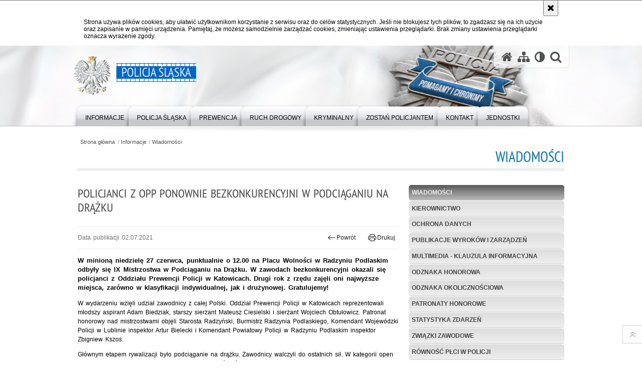

--- FILE ---
content_type: text/html; charset=UTF-8
request_url: https://slaska.policja.gov.pl/kat/informacje/wiadomosci/314995,Policjanci-z-OPP-ponownie-bezkonkurencyjni-w-podciaganiu-na-drazku.html
body_size: 14723
content:
<!DOCTYPE html>
<html lang="pl">
  <head>
    <meta charset="UTF-8"/>
    <meta name="description" content="Policjanci z OPP ponownie bezkonkurencyjni w podciąganiu na drążku - Wiadomości -  W minioną niedzielę 27 czerwca, punktualnie o 12.00 na Placu Wolności w Radzyniu Podlaskim odbyły się IX Mistrzostwa w Podciąganiu na Drążku. W zawodach bezkonkurencyjni okazali się policjanci z Oddziału Prewencji Policji w Katowicach. Drugi rok z rzędu zajęli oni najwyższe miejsca, zarówno w klasyfikacji indywidualnej, jak i drużynowej. Gratulujemy!"/>
    <meta name="keywords" content="policja, bezpieczeństwo, prewencja, ruch drogowy, kierowcy, przestępstwa, wykroczenia, wydarzenia "/>
    <meta name="robots" content="Index, Follow"/>
    <meta name="author" content="Policja Śląska"/>
    <meta property="og:site_name" content="Policja Śląska" />
    <meta property="og:title" content="Policjanci z OPP ponownie bezkonkurencyjni w podciąganiu na drążku" />
    <meta property="og:description" content="W minioną niedzielę 27 czerwca, punktualnie o 12.00 na Placu Wolności w Radzyniu Podlaskim odbyły się IX Mistrzostwa w Podciąganiu na Drążku. W zawodach bezkonkurencyjni okazali się policjanci z Oddziału Prewencji Policji w Katowicach. Drugi rok z rzędu zajęli oni najwyższe miejsca, zarówno w klasyfikacji indywidualnej, jak i drużynowej. Gratulujemy!" />
    <meta property="og:type" content="article" />
    <meta property="og:image" content="https://slaska.policja.gov.pl/dokumenty/zalaczniki/71/oryginal/71-662044.jpg" />
    <meta name="viewport" content="width=device-width, initial-scale=1.0" />
        <link rel="alternate" type="application/rss+xml" title="Wiadomości" href="/dokumenty/rss/35-rss-5530.rss" />
    
    <title>Policjanci z OPP ponownie bezkonkurencyjni w podciąganiu na drążku - Wiadomości -  Policja Śląska</title> 
    <link rel="shortcut icon" href="https://slaska.policja.gov.pl/favicon.ico" />
    
    <link href="/img/forum/forum.css" type="text/css" rel="stylesheet" />
    <link href="/webfonts/awesome-4.7/css/font-awesome.min.css" type="text/css" rel="stylesheet" />
    <link href="/script/baguetteBox/baguetteBox.min.css" type="text/css" rel="stylesheet" />
    <link href="/script/mootools/vlaCalendar/styles/vlaCal-v2.11.css" type="text/css" media="screen" rel="stylesheet" />
    <link href="/script/mootools/galeria/media2015.css" type="text/css" rel="stylesheet" />
    
    <link href="/dokumenty/szablony/dynamic/35/35-39199.css?1769139606?=v1.02" type="text/css" rel="stylesheet" />
    <link href="/script/video/video-js/stable/video-js.min.css" rel="stylesheet" type="text/css" />
                                <script src="/script/video/video-js/stable/video.min.js"></script>
<script src="/script/video/video-js/stable/lang/pl.js"></script>
<script src="/script/lite-youtube/lite-youtube.js" type="module"></script>    
                            <script src="/script/mootools/scroll/scroll.js"></script>    
                <!--<script src="/dokumenty/szablonyimg/35-fb-moo.js"></script> -->
    <script src="/dokumenty/szablony/dynamic/35/35-3814.js?v=0.255"></script>
    <script>
		window.addEvent('domready', function() { 
      		Ellipsis({
          		class: '.media strong',
          		lines: 5
        	});
      		var mooDropMenu = new dropMenu($('navmenu'));
		});
	</script>
     
	    
    <!--[if lt IE 9]>
		<script  src="/script/html5/html5shiv.js"></script>
	<![endif]-->
    
    
        
    
        
    
  </head>
  <body class="bg">
    
    <div id="menu-scroll"></div>
    
    <!-- WCAG opcje -->
    <ul class="nav">
      <li><a href="#menu">Przejdź do menu głównego</a></li>
      <li><a href="#wtxt">Przejdź do treści</a></li>
      <li><a href="#search" id="szukaj-button-wai" aria-controls="search">Przejdź do wyszukiwarki</a></li>
      <li><a href="/kat/mapa">Mapa strony</a></li>
    </ul>
    <!-- .WCAG opcje -->
  
    
    <div id="page">
      
      <!-- header -->
      <div id="header-wrapper">
        <header>
          <div class="inside">
            <h1 id="header-logo"><a href="/" title="Strona główna"><span></span><strong><span class="hide">Policjanci z OPP ponownie bezkonkurencyjni w podciąganiu na drążku - Wiadomości - </span>Policja Śląska</strong></a></h1>
            <!-- header opcje -->
            <div id="header-options">
              <ul>
                <li><a href="https://slaska.policja.gov.pl" aria-label="Strona główna serwisu Policja Śląska"><i class="fa fa-home"></i></a></li>
                <li><a href="/kat/mapa" aria-label="Mapa serwisu"><i class="fa fa-sitemap"></i></a></li>
                <li><a href="/kat/wai" aria-label="Wersja tekstowa"><i class="fa fa-adjust"></i></a></li>
                <li class="szukaj-buttton-init"><a href="#search" id="szukaj-button" aria-controls="search" aria-expanded="false"><i class="fa fa-search"></i><span class="sr-only">Otwórz wyszukiwarkę</span></a></li>
              </ul>
              
              <nav id="mobileMenu">
                <a href="#" id="mobileMenuBtn" role="button" aria-controls="menu" aria-expanded="false">
                  <span class="sr-only">Menu</span><i class="fa fa-reorder"></i>
                </a>
              </nav>
              
            </div>
            <!-- header opcje. -->
            
            <!-- search -->
            <div id="search" class="search" tabindex="-1" aria-activedescendant="search-header">
              <div class="search__row">
                <div class="search_col">
                  <h2 class="search__header">Wyszukiwarka</h2>
                  <button id="szukaj-button-close" class="search__delete_btn">
                    <i class="fa fa-times-circle-o"></i>
                    <span class="sr-only">Zamknij wyszukiwarkę</span>
                  </button>
                </div>
              </div>
              <div class="search__row">
                <div class="search_col">
                  <form action="/kat/szukaj" method="post" class="search__form">
                    <div class="search__fieldset">
                      <label for="szukajg" class="sr-only">szukaj</label>
                      <input type="text" id="szukajg" class="search__input" name="szukaj" placeholder="wpisz szukaną frazę" value="" />
                      <button type="submit" class="search__btn">
                        <span class="sr-only">Szukaj</span><i class="fa fa-search"></i>
                      </button>
                    </div>
                    <div class="clear"></div>
                    <div>
                      <p><a href="/kat/szukaj">Wyszukiwarka zaawansowana</a></p>
                    </div>
                  </form>
                  
                </div>
              </div>
            </div>
            <!-- search. -->
            
          </div>
          <!-- menu -->
          <nav id="menu" aria-label="Menu główne">
            <div class="inside">
              
<ul id="navmenu" class="mainmenu">
					<li><a href="/kat/informacje" target="_top"><strong><span>Informacje</span></strong></a>
        					<ul class="submenu">
							        <li><a href="/kat/informacje/wiadomosci" target="_top">Wiadomości </a>
        				</li>
			        <li><a href="http://slaska.bip.policja.gov.pl/KWK/kierownictwo/43805,Kierownictwo-KWP-w-Katowicach-Sierpien-2024.html" target="_blank">Kierownictwo </a>
        				</li>
			        <li><a href="/kat/informacje/ochrona-danych" target="_top">Ochrona danych </a>
        				</li>
			        <li><a href="/kat/informacje/publikacje-wyrokow-i-za" target="_top">Publikacje wyroków i zarządzeń </a>
        				</li>
			        <li><a href="/kat/informacje/multimedia-kl" target="_top">Multimedia - klauzula informacyjna </a>
        				</li>
			        <li><a href="/kat/informacje/odznaka-honorowa" target="_top">Odznaka Honorowa </a>
        				</li>
			        <li><a href="/kat/informacje/odznaka-okolicznosciowa" target="_top">Odznaka Okolicznościowa </a>
        				</li>
			        <li><a href="/kat/informacje/patronaty-honorowe" target="_top">Patronaty honorowe </a>
        				</li>
			        <li><a href="/kat/informacje/statystyka-zdarzen/23,Statystyki.html" target="_top">Statystyka zdarzeń </a>
        				</li>
			        <li><a href="/kat/informacje/zwiazki-zawodowe" target="_top">Związki zawodowe </a>
        				</li>
			        <li><a href="https://policja.pl/rpp" target="_blank">Równość płci w Policji </a>
        				</li>
				</ul>		
				</li>
					<li><a href="/kat/policja-slaska" target="_top"><strong><span>Policja Śląska</span></strong></a>
        					<ul class="submenu">
							        <li><a href="/kat/policja-slaska/stan-bezpieczenstwa" target="_top">Stan bezpieczeństwa </a>
        				</li>
			        <li><a href="/kat/policja-slaska/od-100-lat-tworzymy-pol" target="_top">Od 100 lat tworzymy Policję </a>
        				</li>
			        <li><a href="/kat/policja-slaska/komendanci-od-1990" target="_top">Komendanci Wojewódzcy Policji w Katowicach od 1990 roku </a>
        				</li>
			        <li><a href="/kat/policja-slaska/funkcjonariusze-slaskie" target="_top">Funkcjonariusze Śląskiej Policji, którzy ponieśli śmierć w służbie </a>
        				</li>
			        <li><a href="/kat/policja-slaska/dla-policjantow" target="_top">Dla policjantów </a>
        				</li>
			        <li><a href="/kat/policja-slaska/kasa-zapomogowo-pozyczkowa-kzp" target="_top">Kasa Zapomogowo Pożyczkowa (KZP) </a>
        				</li>
			        <li><a href="/kat/policja-slaska/fundusze-pomocowe" target="_top">Fundusze pomocowe </a>
        				</li>
			        <li><a href="/kat/policja-slaska/dla-policjantow/psycholodzy-policyjni" target="_top">Psycholodzy policyjni </a>
        				</li>
			        <li><a href="/kat/policja-slaska/policja-i-sport" target="_top">Policja i sport </a>
        				</li>
			        <li><a href="/kat/policja-slaska/orkiestra" target="_top">Orkiestra </a>
        				</li>
			        <li><a href="/kat/policja-slaska/laboratorium-kryminali" target="_top">Laboratorium Kryminalistyczne </a>
        				</li>
			        <li><a href="/kat/policja-slaska/prawa-czlowieka" target="_top">Prawa człowieka </a>
        				</li>
			        <li><a href="/kat/policja-slaska/informacje-zakladu-emer" target="_top">Informacje Zakładu Emerytalno-Rentowego MSWiA </a>
        				</li>
			        <li><a href="/kat/policja-slaska/dokumenty-dla-emerytow" target="_top">Dokumenty dla emerytów i rencistów Policji starających się o pomoc socjalną </a>
        				</li>
				</ul>		
				</li>
					<li><a href="/kat/prewencja" target="_top"><strong><span>Prewencja</span></strong></a>
        					<ul class="submenu">
							        <li><a href="http://slaska.policja.gov.pl/kat/prewencja" target="_top">Aktualności </a>
        				</li>
			        <li><a href="/kat/prewencja/akcje-i-kampanie-spolec" target="_top">Akcje i Kampanie Społeczne </a>
        				</li>
			        <li><a href="/kat/prewencja/centrum-profilaktyki" target="_top">Centrum Profilaktyki Społecznej </a>
        				</li>
			        <li><a href="/kat/prewencja/przemoc-d" target="_top">Przemoc Domowa </a>
        				</li>
			        <li><a href="/kat/prewencja/kraina-sznupka" target="_top">Kraina Sznupka </a>
        				</li>
			        <li><a href="/kat/prewencja/ochrona-zwierzat-i-srod" target="_top">Ochrona zwierząt i środowiska </a>
        				</li>
				</ul>		
				</li>
					<li><a href="/kat/ruch-drogowy" target="_top"><strong><span>Ruch drogowy</span></strong></a>
        					<ul class="submenu">
							        <li><a href="https://slaska.policja.gov.pl/kat/informacje/wiadomosci/421141,Ruszyla-III-edycja-konkursu-Odblaskowa-Szkola-2025.html?search=747776" target="_top">Odblaskowa szkoła 2025 </a>
        				</li>
			        <li><a href="https://slaska.policja.gov.pl/kat/informacje/wiadomosci/393391,Konkurs-Odblaskowa-Szkola-2024-czas-start.html" target="_top">&quot;Odblaskowa szkoła 2024&quot; </a>
        				</li>
			        <li><a href="/kat/ruch-drogowy/spoty-filmy-do-wykorzys" target="_top">SPOTY - filmy - do wykorzystania dla wszystkich </a>
        				</li>
			        <li><a href="/kat/ruch-drogowy/bezpieczenstwo-pieszych-2024" target="_top">Bezpieczeństwo Pieszych 2024 </a>
        				</li>
			        <li><a href="/kat/ruch-drogowy/bezpieczenstwo-pieszych-2023" target="_top">Bezpieczeństwo pieszych 2023 </a>
        				</li>
			        <li><a href="/kat/ruch-drogowy/bezpieczenstwo-pieszych-2022" target="_top">Bezpieczeństwo pieszych 2022 </a>
        				</li>
			        <li><a href="/kat/ruch-drogowy/bezpieczenstwo-pieszych-3" target="_top">Bezpieczeństwo pieszych 2021 </a>
        				</li>
			        <li><a href="/kat/ruch-drogowy/bezpieczenstwo-pieszych-2" target="_top">Bezpieczeństwo pieszych 2020 </a>
        				</li>
			        <li><a href="/kat/ruch-drogowy/mlody-kierowca-zagrozen" target="_top">Młody kierowca - zagrożenie na drodze??? </a>
        				</li>
			        <li><a href="/kat/ruch-drogowy/nie-badz-nastepny" target="_top">Bezpieczeństwo motocyklistów - &quot;Nie bądź następny&quot; </a>
        				</li>
			        <li><a href="/kat/ruch-drogowy/stop-agresji-drogowej" target="_top">Stop agresji drogowej </a>
        				</li>
			        <li><a href="/kat/ruch-drogowy/informacje-dla-kierowc" target="_top">Informacje dla kierowców </a>
        				</li>
			        <li><a href="/kat/ruch-drogowy/statystyki-zdarzen-dro" target="_top">Statystyki zdarzeń drogowych </a>
        				</li>
			        <li><a href="https://poradnik-slask.policja.gov.pl/po1/zalatw-sprawe/opinie-dotyczace-ruchu/147504,Opiniowanie-projektow-zmiany-organizacji-ruchu.html" target="_top">Projekty zmian organizacji ruchu </a>
        				</li>
			        <li><a href="https://poradnik-slask.policja.gov.pl/po1/zalatw-sprawe/ewidencja-kierowcow" target="_top">Punkty karne </a>
        				</li>
				</ul>		
				</li>
					<li><a href="/kat/kryminalny" target="_top"><strong><span>Kryminalny</span></strong></a>
        					<ul class="submenu">
							        <li><a href="/kat/kryminalny/poszukiwani" target="_top">Osoby poszukiwane i zaginione </a>
        				</li>
				</ul>		
				</li>
					<li><a href="/kat/zostan-policjantem" target="_top"><strong><span>Zostań Policjantem</span></strong></a>
        					<ul class="submenu">
							        <li><a href="/kat/zostan-policjantem/dzialania-promocyjne" target="_top">Działania promocyjne </a>
        				</li>
			        <li><a href="/kat/zostan-policjantem/nauka-o-policji-studia-i-stopn" target="_top">Nauka o Policji - studia I stopnia </a>
        				</li>
			        <li><a href="https://slaska.policja.gov.pl/kat/zostan-policjantem/212502,Rekrutacja.html#wymagania" target="_top">Wymagania dotyczące kandydatów </a>
        				</li>
			        <li><a href="https://slaska.policja.gov.pl/kat/zostan-policjantem/212502,Rekrutacja.html#sluzba" target="_top">O służbie w Policji </a>
        				</li>
			        <li><a href="https://slaska.policja.gov.pl/kat/zostan-policjantem/212502,Rekrutacja.html#dokumenty" target="_top">Wymagane dokumenty </a>
        				</li>
			        <li><a href="https://slaska.policja.gov.pl/kat/zostan-policjantem/212502,Rekrutacja.html#etapy" target="_top">Etapy, punktacja </a>
        				</li>
			        <li><a href="https://slaska.policja.gov.pl/kat/zostan-policjantem/212502,Rekrutacja.html#przepisy" target="_top">Aktualne przepisy </a>
        				</li>
			        <li><a href="https://slaska.policja.gov.pl/kat/zostan-policjantem/212502,Rekrutacja.html#kontakt" target="_top">Kontakt </a>
        				</li>
			        <li><a href="https://slaska.bip.policja.gov.pl/KWK/praca-w-korpusie-sluzb/22397,Szczegolowe-informacje-dot-naboru-do-korpusu-sluzby-cywilnej.html" target="_blank">Praca w Korpusie Służby Cywilnej </a>
        				</li>
			        <li><a href="/kat/zostan-policjantem/klasy-mundurowe" target="_top">Klasy mundurowe </a>
        				</li>
			        <li><a href="/kat/zostan-policjantem/ponownie-zostan-policjantem" target="_top">Ponownie zostań policjantem </a>
        				</li>
				</ul>		
				</li>
					<li><a href="/kat/kontakt" target="_top"><strong><span>Kontakt</span></strong></a>
        					<ul class="submenu">
							        <li><a href="/kat/kontakt/informacje-kontaktowe" target="_top">Informacje kontaktowe </a>
        				</li>
			        <li><a href="/kat/kontakt/zespol-prasowy" target="_top">Zespół Prasowy </a>
        				</li>
			        <li><a href="/kat/kontakt/numer-ratunkowy-sms" target="_top">Numer ratunkowy SMS </a>
        				</li>
			        <li><a href="/kat/kontakt/zglos-korupcje" target="_top">Zgłoś korupcję </a>
        				</li>
			        <li><a href="/kat/kontakt/handel-ludzmi-infolinia" target="_top">Handel ludźmi - infolinia </a>
        				</li>
			        <li><a href="https://slaska.bip.policja.gov.pl/KWK/przyjmowanie-skarg-i-w" target="_blank">Skargi i wnioski </a>
        				</li>
			        <li><a href="/kat/kontakt/linki" target="_top">Linki </a>
        				</li>
			        <li><a href="/kat/kontakt/informacje-dla-osob-z-niepelno" target="_top">Informacje dla osób z niepełnosprawnością </a>
        				</li>
				</ul>		
				</li>
					<li><a href="/kat/jednostki" target="_top"><strong><span>Jednostki</span></strong></a>
        					<ul class="submenu">
							        <li><a href="/kat/jednostki/komendy-miejskie-i-powi/30,Komendy-Miejskie-i-Powiatowe-Slaskiej-Policji.html" target="_top">Komendy Miejskie i Powiatowe </a>
        				</li>
			        <li><a href="https://bedzin.policja.gov.pl" target="_blank">Będzin </a>
        				</li>
			        <li><a href="https://bielsko-biala.policja.gov.pl" target="_blank">Bielsko-Biała </a>
        				</li>
			        <li><a href="https://bierun.policja.gov.pl" target="_blank">Bieruń </a>
        				</li>
			        <li><a href="https://bytom.policja.gov.pl" target="_blank">Bytom </a>
        				</li>
			        <li><a href="https://chorzow.policja.gov.pl" target="_blank">Chorzów </a>
        				</li>
			        <li><a href="https://cieszyn.policja.gov.pl" target="_blank">Cieszyn </a>
        				</li>
			        <li><a href="https://czestochowa.policja.gov.pl" target="_blank">Częstochowa </a>
        				</li>
			        <li><a href="https://dabrowa-gornicza.policja.gov.pl" target="_blank">Dąbrowa Górnicza </a>
        				</li>
			        <li><a href="https://gliwice.policja.gov.pl" target="_blank">Gliwice </a>
        				</li>
			        <li><a href="https://jastrzebie-zdroj.policja.gov.pl" target="_blank">Jastrzębie Zdrój </a>
        				</li>
			        <li><a href="https://jaworzno.policja.gov.pl" target="_blank">Jaworzno </a>
        				</li>
			        <li><a href="https://katowice.policja.gov.pl" target="_blank">Katowice </a>
        				</li>
			        <li><a href="https://klobuck.policja.gov.pl" target="_blank">Kłobuck </a>
        				</li>
			        <li><a href="https://lubliniec.policja.gov.pl" target="_blank">Lubliniec </a>
        				</li>
			        <li><a href="https://mikolow.policja.gov.pl" target="_blank">Mikołów </a>
        				</li>
			        <li><a href="https://myslowice.policja.gov.pl" target="_blank">Mysłowice </a>
        				</li>
			        <li><a href="https://myszkow.policja.gov.pl" target="_blank">Myszków </a>
        				</li>
			        <li><a href="https://piekary-slaskie.policja.gov.pl" target="_blank">Piekary Śląskie </a>
        				</li>
			        <li><a href="https://pszczyna.policja.gov.pl" target="_blank">Pszczyna </a>
        				</li>
			        <li><a href="https://raciborz.policja.gov.pl" target="_blank">Racibórz </a>
        				</li>
			        <li><a href="https://ruda-slaska.policja.gov.pl" target="_blank">Ruda Śląska </a>
        				</li>
			        <li><a href="https://rybnik.policja.gov.pl" target="_blank">Rybnik </a>
        				</li>
			        <li><a href="https://siemianowice-slaskie.policja.gov.pl" target="_blank">Siemianowice Śląskie </a>
        				</li>
			        <li><a href="https://sosnowiec.policja.gov.pl" target="_blank">Sosnowiec </a>
        				</li>
			        <li><a href="https://swietochlowice.policja.gov.pl" target="_blank">Świętochłowice </a>
        				</li>
			        <li><a href="https://tarnowskie-gory.policja.gov.pl" target="_blank">Tarnowskie Góry </a>
        				</li>
			        <li><a href="https://tychy.policja.gov.pl" target="_blank">Tychy </a>
        				</li>
			        <li><a href="https://wodzislaw-slaski.policja.gov.pl" target="_blank">Wodzisław Śląski </a>
        				</li>
			        <li><a href="https://zabrze.policja.gov.pl" target="_blank">Zabrze </a>
        				</li>
			        <li><a href="https://zawiercie.policja.gov.pl" target="_blank">Zawiercie </a>
        				</li>
			        <li><a href="https://zory.policja.gov.pl" target="_blank">Żory </a>
        				</li>
			        <li><a href="https://zywiec.policja.gov.pl" target="_blank">Żywiec </a>
        				</li>
			        <li><a href="https://slaska.policja.gov.pl/download/35/207829/jednostki-slaskiej-policji-ab47-tel-spacja.xls" target="_top">Pobierz dane kontaktowe jednostek Śląskiej Policji - plik XLS </a>
        				</li>
				</ul>		
				</li>
	</ul>
            </div>
          </nav>
          <!-- menu. -->
        </header>
      </div>
      <div class="clear"></div>
      <!--  header. -->
      
      <!--  content  -->
<div id="content">
  
<nav id="sciezka-navi"><ul id="sciezka-naviUl">
<li><a href="/kat/">Strona główna</a></li>

  <li><span></span><a href="/kat/informacje">Informacje</a></li>

  <li><span></span><a href="/kat/informacje/wiadomosci">Wiadomości</a></li>

</ul></nav>
  <div class="naglowekBig">
    <h2>Wiadomości</h2> 
    <div id="text-size">
      <p>Rozmiar czcionki</p>
      <div class="button"><a href="#" class="a tips" id="resize12"><span></span>czcionka normalna</a></div>
      <div class="button"><a href="#" class="aa tips" id="resize14"><span></span>czcionka średnia</a></div>
      <div class="button"><a href="#" class="aaa tips" id="resize16"><span></span>czcionka duża</a></div>
    </div>
  </div>
 
  <!--  content-left  -->
  <nav id="mobileDodatkowe">
    <a href="#" id="mobileDodatkoweBtn" class="button" role="button" aria-controls="mobileDodatkoweContent" aria-expanded="false">↓ Pokaż informacje dodatkowe ↓</a>  </nav>
  <aside class="subLeft" id="mobileDodatkoweContent">
    
    

<nav id="meni2">
  <h2>Nawigacja</h2>
  <ul>
    			<li class=""><a href="/kat/informacje/wiadomosci" target="_top" class="check">Wiadomości</a>
		</li>
			<li class=""><a href="http://slaska.bip.policja.gov.pl/KWK/kierownictwo/43805,Kierownictwo-KWP-w-Katowicach-Sierpien-2024.html" target="_blank" class="">Kierownictwo</a>
		</li>
			<li class=""><a href="/kat/informacje/ochrona-danych" target="_top" class="">Ochrona danych</a>
		</li>
			<li class=""><a href="/kat/informacje/publikacje-wyrokow-i-za" target="_top" class="">Publikacje wyroków i zarządzeń</a>
		</li>
			<li class=""><a href="/kat/informacje/multimedia-kl" target="_top" class="">Multimedia - klauzula informacyjna</a>
		</li>
			<li class=""><a href="/kat/informacje/odznaka-honorowa" target="_top" class="">Odznaka Honorowa</a>
		</li>
			<li class=""><a href="/kat/informacje/odznaka-okolicznosciowa" target="_top" class="">Odznaka Okolicznościowa</a>
		</li>
			<li class=""><a href="/kat/informacje/patronaty-honorowe" target="_top" class="">Patronaty honorowe</a>
		</li>
			<li class=""><a href="/kat/informacje/statystyka-zdarzen/23,Statystyki.html" target="_top" class="">Statystyka zdarzeń</a>
		</li>
			<li class=""><a href="/kat/informacje/zwiazki-zawodowe" target="_top" class="">Związki zawodowe</a>
		</li>
			<li class=""><a href="https://policja.pl/rpp" target="_blank" class="">Równość płci w Policji</a>
		</li>
	  </ul>
</nav>    <!--  Najczęściej czytane  -->
<div class="naglowek1"><h2>Najczęściej czytane</h2></div>
<div class="okno">
  <ol>
    

<li class="num">
  <a href="/kat/informacje/wiadomosci/430922,Zatrzymanie-17-latka-podejrzanego-o-udzial-w-oszustwie-metoda-na-policjanta.html" target="_top">
    <strong>Zatrzymanie 17-latka podejrzanego o udział w oszustwie metodą „na policjanta”</strong>
    <p>Policjanci z Wydziału do Walki z Przestępczością Przeciwko Mieniu Komendy Miejskiej Policji w Tychach, przy współpracy z funkcjonariuszami Wydziału Kryminalnego Komendy Wojewódzkiej Policji w Katowicach, zatrzymali 17-letniego mieszkańca Zabrza. Młody mężczyzna jest podejrzany o udział w oszustwie na szkodę 89-letniej mieszkanki Tychów. Podając się za adwokata, miał on odebrać od kobiety pieniądze, aby jej syn uniknął więzienia za spowodowanie wypadku.</p>
  </a>
</li>

<li class="num">
  <a href="/kat/informacje/wiadomosci/430987,Zasnal-w-taksowce-na-srodku-drogi-w-aucie-mial-3-kilogramy-quotanielskiego-pyluq.html" target="_top">
    <strong>Zasnął w taksówce na środku drogi - w aucie miał 3 kilogramy &quot;anielskiego pyłu&quot;</strong>
    <p>Policjanci z komisariatu I w Gliwicach zatrzymali 38-latka, który zasnął za kierownicą taksówki na środku jezdni. Jak się okazało, to był dopiero początek jego problemów. Mężczyzna był nietrzeźwy, miał przy sobie narkotyki, a w bagażniku pojazdu przewoził 3 kilogramy substancji psychotropowej. Decyzją sądu został już tymczasowo aresztowany.</p>
  </a>
</li>

<li class="num">
  <a href="/kat/informacje/wiadomosci/430772,Uroczyste-slubowanie-nowo-przyjetych-policjantow-w-wojewodztwie-slaskim.html" target="_top">
    <strong>Uroczyste ślubowanie nowo przyjętych policjantów w województwie śląskim</strong>
    <p>Wczoraj w samo południe, w reprezentacyjnym Westybulu Śląskiego Urzędu Wojewódzkiego w Katowicach, odbyło się pierwsze w 2026 roku uroczyste ślubowanie nowo przyjętych policjantów. Rotę ślubowania przyjął Komendant Wojewódzki Policji w Katowicach nadinsp. Mariusz Krzystyniak, a w wydarzeniu uczestniczył Wojewoda Śląski Marek Wójcik, który wraz z Komendantem podkreślił rangę policyjnej służby i złożył życzenia odwagi, wytrwałości oraz satysfakcji z pracy na rzecz bezpieczeństwa mieszkańców województwa.</p>
  </a>
</li>

<li class="num">
  <a href="/kat/informacje/wiadomosci/430750,Nietrzezwy-kierujacy-nie-zatrzymal-sie-do-kontroli-Policyjny-poscig-w-Tychach.html" target="_top">
    <strong>Nietrzeźwy kierujący nie zatrzymał się do kontroli. Policyjny pościg w Tychach</strong>
    <p>Dzisiaj, w godzinach porannych policjanci z  Wydziału Ruchu Drogowego Komendy Miejskiej Policji w Tychach prowadzili kontrolę trzeźwości na al. Bielskiej w rejonie przepompowni. W związku z prowadzonymi działaniami, od strony Kobióra w kierunku Tychów nastąpiło spowolnienie ruchu. Zachowanie jednego z kierujących natychmiast wzbudziło podejrzenia mundurowych.</p>
  </a>
</li>

<li class="num">
  <a href="/kat/informacje/wiadomosci/430906,Otworzyl-drzwi-trzymajac-worek-z-narkotykami-poszukiwana-para-trafila-za-kratki.html" target="_top">
    <strong>Otworzył drzwi trzymając worek z narkotykami - poszukiwana para trafiła za kratki</strong>
    <p>Kryminalni z Czeladzi zatrzymali wspólnie zamieszkującą parę, która była poszukiwana przez wymiar sprawiedliwości. 34-letni mężczyzna ma do odsiadki 2 lata. W związku ze znalezieniem u niego znacznej ilości narkotyków, jego czas spędzony za kratkami może znacząco się wydłużyć. Natomiast 34-letnia kobieta w więzieniu spędzi najbliższe 3 miesiące. W ręce mundurowych trafiła amfetamina, marihuana oraz tabletki ecstasy, z których można przygotować ponad trzysta porcji dilerskich.</p>
  </a>
</li>

<li class="num">
  <a href="/kat/informacje/wiadomosci/430588,Falszywa-choroba-prawdziwe-zarzuty-40-latka-odpowie-za-probe-oszustwa.html" target="_top">
    <strong>Fałszywa choroba, prawdziwe zarzuty - 40 latka odpowie za próbę oszustwa</strong>
    <p>Policjanci ze świętochłowickiej komendy zakończyli sprawę dotyczącą próby wyłudzenia pieniędzy za pośrednictwem internetowej zbiórki. 40-letnia mieszkanka Rudy Śląskiej usłyszała 30 zarzutów usiłowania oszustwa, polegającego na wprowadzeniu w błąd darczyńców co do swojej sytuacji życiowej i zdrowotnej. Kobieta przyznała się do winy, a do sądu trafił już akt oskarżenia.</p>
  </a>
</li>

<li class="num">
  <a href="/kat/informacje/wiadomosci/430471,Nerwowe-zachowanie-zwrocilo-uwage-kryminalnych-Trzej-mezczyzni-zatrzymani.html" target="_top">
    <strong>Nerwowe zachowanie zwróciło uwagę kryminalnych. Trzej mężczyźni zatrzymani</strong>
    <p>Podczas służby na osiedlu Pawlikowskiego kryminalni z żorskiej komendy zwrócili uwagę na nerwowe zachowanie mężczyzny siedzącego w zaparkowanym samochodzie. Podjęta interwencja szybko ujawniła, że doszło do transakcji narkotykowej. W trakcie dalszych czynności policjanci zatrzymali jeszcze jednego poszukiwanego mężczyznę.</p>
  </a>
</li>

<li class="num">
  <a href="/kat/informacje/wiadomosci/430794,Wykolejenie-wagonow-pociagu-w-Katowicach-Policjanci-wyjasniaja-okolicznosci-zdar.html" target="_top">
    <strong>Wykolejenie wagonów pociągu w Katowicach. Policjanci wyjaśniają okoliczności zdarzenia</strong>
    <p>Na szlaku kolejowym przy ul. 73 Pułku Piechoty w Katowicach doszło wczoraj do wykolejenia wagonów pociągu towarowego. Policjanci pod nadzorem prokuratora wyjaśniają przyczyny i okoliczności zdarzenia.</p>
  </a>
</li>

<li class="num">
  <a href="/kat/informacje/wiadomosci/430695,Zostala-bez-pieniedzy-pomoc-przyszla-od-policjantow.html" target="_top">
    <strong>Została bez pieniędzy, pomoc przyszła od policjantów</strong>
    <p>Na ręce Komendanta Miejskiego Policji w Chorzowie wpłynęły podziękowania od mieszkanki Chorzowa za pomoc udzieloną przez policjantów z chorzowskiej „dwójki”. Sprawa dotyczyła 75-letniej kobiety, która została bez pieniędzy po tym, jak zaufała przypadkowemu mężczyźnie. Zgłoszenie zakończyło się gestem, na który seniorka z pewnością nie liczyła.</p>
  </a>
</li>

<li class="num">
  <a href="/kat/informacje/wiadomosci/430559,Zgloszenie-o-awanturze-doprowadzilo-do-zatrzymania-dwoch-poszukiwanych-mezczyzn.html" target="_top">
    <strong>Zgłoszenie o awanturze doprowadziło do zatrzymania dwóch poszukiwanych mężczyzn</strong>
    <p>Sobotnia interwencja przy ulicy Widok w Żorach zapowiadała się jak standardowe zgłoszenie o dobijaniu się do drzwi jednego z mieszkań. Gdy policjanci wchodzili do klatki schodowej, zauważyli młodego mężczyznę, który w pośpiechu próbował opuścić budynek. Kilka minut później było już jasne, że ta reakcja nie była przypadkowa.</p>
  </a>
</li>


  </ol>
</div>
<!--  Najczęściej czytane .  -->     
        
    <div class="clear"></div>
    
  </aside>
  <!--  content-left.  -->
  
  <!--  content-right  -->
  <div class="subRight">
    <a title="treść strony" id="wtxt"></a>
    <!--  box  -->
    <div class="box">
      





<div class="right ikonka"></div>

<article class="txt">
  <div class="head">
    <h2>Policjanci z OPP ponownie bezkonkurencyjni w podciąganiu na drążku</h2>    <div id="drukuj">
      <span class="data">Data publikacji  02.07.2021</span>
      <div class="button"><a href="javascript:history.go(-1)" title="Powrót" class="wstecz"><span></span>Powrót</a></div>
      <div class="button"><a href="javascript:winopen('/kat/informacje/wiadomosci/314995,Policjanci-z-OPP-ponownie-bezkonkurencyjni-w-podciaganiu-na-drazku.print',700,600)" title="Drukuj" class="drukuj"><span></span>Drukuj</a></div>
    </div>
    <p class="intro"><strong>W minioną niedzielę 27 czerwca, punktualnie o 12.00 na Placu Wolności w Radzyniu Podlaskim odbyły się IX Mistrzostwa w Podciąganiu na Drążku. W zawodach bezkonkurencyjni okazali się policjanci z Oddziału Prewencji Policji w Katowicach. Drugi rok z rzędu zajęli oni najwyższe miejsca, zarówno w klasyfikacji indywidualnej, jak i drużynowej. Gratulujemy!</strong></p>  </div> 
  <p>W wydarzeniu wzięli udział zawodnicy z całej Polski. Oddział Prewencji Policji w Katowicach reprezentowali młodszy aspirant Adam&nbsp;Biedziak, starszy sierżant Mateusz Ciesielski i sierżant Wojciech Obtułowicz. Patronat honorowy nad mistrzostwami objęli Starosta Radzyński, Burmistrz Radzynia Podlaskiego, Komendant Wojewódzki Policji w Lublinie inspektor Artur Bielecki i Komendant Powiatowy Policji w Radzyniu Podlaskim inspektor Zbigniew Kszos.</p>

<p>Głównym etapem rywalizacji było podciąganie na drążku. Zawodnicy walczyli do ostatnich sił. W kategorii open wygrał młodszy aspirant Adam&nbsp;Biedziak&nbsp; (340 powtórzeń), a na najniższym stopniu podium stanął starszy sierżant Mateusz Ciesielski (335 powtórzeń). Najlepszą drużyną okazała się reprezentacja Oddziału Prewencji Policji w Katowicach, która z wynikiem 934 pokonała drugi zespół o 150 powtórzeń. W klasyfikacji służb mundurowych zwyciężył młodszy aspirant Adam&nbsp;Biedziak, drugi był starszy sierżant Mateusz Ciesielski, a sierżant Wojciech Obtułowicz znalazł się tuż za podium. Wynik uzyskany przez katowickich mundurowych był powtórzeniem sukcesu VIII edycji Mistrzostw. W zawodach zostały także rozegrane konkurencje w podciąganiu na drążku kobiet, przysiady kobiet z 20 kilogramową kamizelką oraz pompki na komendę. Podczas trwania imprezy prowadzona była zbiórka datków na cel charytatywny.</p>
      <div class="zdjecia">
  <ul>
    
        
        <li>
      <figure>
        <div class="crop">
          <a href="/dokumenty/zalaczniki/71/71-662039.jpg" title="Foto powiatradzynski.pl" class="ceraBox" rel="gallery"><img src="/dokumenty/zalaczniki/71/mini/71-662039_m-35d5530.jpg" alt="Młodszy aspirant Adam Biedziak w trakcie swojej próby w podciąganiu na drążku." /></a>
        </div>
        <figcaption>Foto powiatradzynski.pl </figcaption>
      </figure>
    </li>
            
        <li>
      <figure>
        <div class="crop">
          <a href="/dokumenty/zalaczniki/71/71-662038.jpg" title="Foto powiatradzynski.pl" class="ceraBox" rel="gallery"><img src="/dokumenty/zalaczniki/71/mini/71-662038_m-35d5530.jpg" alt="Starszy sierżant Mateusz Ciesielski w trakcie swojej próby w podciąganiu na drążku." /></a>
        </div>
        <figcaption>Foto powiatradzynski.pl </figcaption>
      </figure>
    </li>
            
        <li>
      <figure>
        <div class="crop">
          <a href="/dokumenty/zalaczniki/71/71-662037.jpg" title="Foto powiatradzynski.pl" class="ceraBox" rel="gallery"><img src="/dokumenty/zalaczniki/71/mini/71-662037_m-35d5530.jpg" alt="Sierżant Wojciech Obtułowicz w trakcie swojej próby w podciąganiu na drążku." /></a>
        </div>
        <figcaption>Foto powiatradzynski.pl </figcaption>
      </figure>
    </li>
            
        <li>
      <figure>
        <div class="crop">
          <a href="/dokumenty/zalaczniki/71/71-662040.jpg" title="Foto powiatradzynski.pl" class="ceraBox" rel="gallery"><img src="/dokumenty/zalaczniki/71/mini/71-662040_m-35d5530.jpg" alt="Puchary i nagrody przygotowane do wręczenia najlepszym zawodnikom." /></a>
        </div>
        <figcaption>Foto powiatradzynski.pl </figcaption>
      </figure>
    </li>
            
        <li>
      <figure>
        <div class="crop">
          <a href="/dokumenty/zalaczniki/71/71-662041.jpg" title="Foto powiatradzynski.pl" class="ceraBox" rel="gallery"><img src="/dokumenty/zalaczniki/71/mini/71-662041_m-35d5530.jpg" alt="Podium w klasyfikacji indywidualnej open. Obok zawodników na poszczególnych stopniach, organizatorzy i Komendant Powiatowy Policji w Radzyniu Podlaskim inspektor Zbigniew Kszos." /></a>
        </div>
        <figcaption>Foto powiatradzynski.pl </figcaption>
      </figure>
    </li>
            
        <li>
      <figure>
        <div class="crop">
          <a href="/dokumenty/zalaczniki/71/71-662042.jpg" title="Foto powiatradzynski.pl" class="ceraBox" rel="gallery"><img src="/dokumenty/zalaczniki/71/mini/71-662042_m-35d5530.jpg" alt="Podium w klasyfikacji drużynowej. Obok zawodników na poszczególnych stopniach, organizatorzy i Komendant Powiatowy Policji w Radzyniu Podlaskim inspektor Zbigniew Kszos." /></a>
        </div>
        <figcaption>Foto powiatradzynski.pl </figcaption>
      </figure>
    </li>
            
        <li>
      <figure>
        <div class="crop">
          <a href="/dokumenty/zalaczniki/71/71-662043.jpg" title="Foto powiatradzynski.pl" class="ceraBox" rel="gallery"><img src="/dokumenty/zalaczniki/71/mini/71-662043_m-35d5530.jpg" alt="Podium w klasyfikacji mundurowej. Obok zawodników na poszczególnych stopniach, organizatorzy i Komendant Powiatowy Policji w Radzyniu Podlaskim inspektor Zbigniew Kszos." /></a>
        </div>
        <figcaption>Foto powiatradzynski.pl </figcaption>
      </figure>
    </li>
            
        <li>
      <figure>
        <div class="crop">
          <a href="/dokumenty/zalaczniki/71/71-662044.jpg" title="Foto powiatradzynski.pl" class="ceraBox" rel="gallery"><img src="/dokumenty/zalaczniki/71/mini/71-662044_m-35d5530.jpg" alt="5 pucharów zdobytych przez policjantów Oddziału Prewencji Policji w Katowicach." /></a>
        </div>
        <figcaption>Foto powiatradzynski.pl </figcaption>
      </figure>
    </li>
            
        <li>
      <figure>
        <div class="crop">
          <a href="/dokumenty/zalaczniki/71/71-662046.jpg" title="Foto powiatradzynski.pl" class="ceraBox" rel="gallery"><img src="/dokumenty/zalaczniki/71/mini/71-662046_m-35d5530.jpg" alt="Młodszy aspirant Adam Biedziak, starszy sierżant Mateusz Ciesielski i sierżant Wojciech Obtułowicz trzymający w rękach zdobyte puchary, w towarzystwie Komendanta Powiatowego Policji w Radzyniu Podlaskim inspektora Zbigniewa Kszosa." /></a>
        </div>
        <figcaption>Foto powiatradzynski.pl </figcaption>
      </figure>
    </li>
            
   </ul>
   <div class="clear"></div>
</div>
      <section class="pad_y10"></section>
  <div class="clear"></div>
</article>

<aside id="opcje-strony">
  
  <div class="ocena">
	<script src="/script/mootools/rating/ratings.js"></script>
	<script>
		window.addEvent('domready', function() {
			var rating = new RabidRatings({url:'/kat/ocen/314995t1,dok.html'});
		});
	</script>
	<div id="rabidRating-314995-5_5" class="rabidRating">
		<div class="wrapper"><span class="ratingFill" style="width:100%;"><span class="ratingStars"> </span></span></div>
		<div id="rabidRating-314995-description" class="ratingText" aria-hidden="true">Ocena: 5/5 (3)</div>
	</div>
</div>
  
  <div class="social-share">
    <ul>
      <li>
        <a href="https://www.facebook.com/sharer/sharer.php?u=https://slaska.policja.gov.pl/kat/informacje/wiadomosci/314995,Policjanci-z-OPP-ponownie-bezkonkurencyjni-w-podciaganiu-na-drazku.html"
        	type="button"
        	role="button"
        	class="facebook" 
        	aria-hidden="true" 
        	tabindex="-1" 	
        	aria-label="Facebook">
          	<svg role="img" viewBox="0 0 24 24" xmlns="http://www.w3.org/2000/svg"><path d="M24 12.073c0-6.627-5.373-12-12-12s-12 5.373-12 12c0 5.99 4.388 10.954 10.125 11.854v-8.385H7.078v-3.47h3.047V9.43c0-3.007 1.792-4.669 4.533-4.669 1.312 0 2.686.235 2.686.235v2.953H15.83c-1.491 0-1.956.925-1.956 1.874v2.25h3.328l-.532 3.47h-2.796v8.385C19.612 23.027 24 18.062 24 12.073z"/></svg>
              Udostępnij
        </a>
      </li>
      <li>
        <a href="https://twitter.com/intent/tweet?text=Policjanci z OPP ponownie bezkonkurencyjni w podciąganiu na drążku&amp;url=https://slaska.policja.gov.pl/kat/informacje/wiadomosci/314995,Policjanci-z-OPP-ponownie-bezkonkurencyjni-w-podciaganiu-na-drazku.html" 
        	type="button"
        	role="button"        
        	class="twitter" 
        	aria-hidden="true" tabindex="-1" 
        	aria-label="Twitter">
          	<svg role="img" viewBox="0 0 24 24" xmlns="http://www.w3.org/2000/svg"><path d="m.058.768 9.266 12.39L0 23.231h2.099l8.163-8.819 6.596 8.82H24l-9.788-13.087 8.68-9.377h-2.1l-7.517 8.123L7.2.768zm3.087 1.546h3.28l14.488 19.371h-3.28z"/></svg>
              Tweet
        </a>
      </li>
    </ul>
  </div>
  
      <div class="tagi"></div>
    
    <div class="buttony"> </div>
  <!--  -->
</aside>


          
      
      <div class="clear"></div>
    </div>
    
    <!--  box.  -->
    
  </div>
  <!--  content-right.  -->
  <div class="clear"></div>
  
      
  
  <div class="clear"></div>
</div>
<!--  content. -->      
      <!-- footer -->
      <footer>
        <div id="footer-top">
          <div class="footer-content">
            <!-- footmap  -->
            <div id="fsitemap">
              <h2>Mapa serwisu</h2>
              <nav id="fsitemap-map">
                

<ul>
			<li class=""><a href="/kat/informacje" target="_top" class="check">Informacje</a>
					<ul>
			<li class=""><a href="/kat/informacje/wiadomosci" target="_top" class="check">Wiadomości</a>
		</li>
			<li class=""><a href="http://slaska.bip.policja.gov.pl/KWK/kierownictwo/43805,Kierownictwo-KWP-w-Katowicach-Sierpien-2024.html" target="_blank" class="">Kierownictwo</a>
		</li>
			<li class=""><a href="/kat/informacje/ochrona-danych" target="_top" class="">Ochrona danych</a>
		</li>
			<li class=""><a href="/kat/informacje/publikacje-wyrokow-i-za" target="_top" class="">Publikacje wyroków i zarządzeń</a>
		</li>
			<li class=""><a href="/kat/informacje/multimedia-kl" target="_top" class="">Multimedia - klauzula informacyjna</a>
		</li>
			<li class=""><a href="/kat/informacje/odznaka-honorowa" target="_top" class="">Odznaka Honorowa</a>
		</li>
			<li class=""><a href="/kat/informacje/odznaka-okolicznosciowa" target="_top" class="">Odznaka Okolicznościowa</a>
		</li>
			<li class=""><a href="/kat/informacje/patronaty-honorowe" target="_top" class="">Patronaty honorowe</a>
		</li>
			<li class=""><a href="/kat/informacje/statystyka-zdarzen/23,Statystyki.html" target="_top" class="">Statystyka zdarzeń</a>
		</li>
			<li class=""><a href="/kat/informacje/zwiazki-zawodowe" target="_top" class="">Związki zawodowe</a>
		</li>
			<li class=""><a href="https://policja.pl/rpp" target="_blank" class="">Równość płci w Policji</a>
		</li>
	</ul>		
		</li>
			<li class=""><a href="/kat/policja-slaska" target="_top" class="">Policja Śląska</a>
					<ul>
			<li class=""><a href="/kat/policja-slaska/stan-bezpieczenstwa" target="_top" class="">Stan bezpieczeństwa</a>
		</li>
			<li class=""><a href="/kat/policja-slaska/od-100-lat-tworzymy-pol" target="_top" class="">Od 100 lat tworzymy Policję</a>
		</li>
			<li class=""><a href="/kat/policja-slaska/komendanci-od-1990" target="_top" class="">Komendanci Wojewódzcy Policji w Katowicach od 1990 roku</a>
		</li>
			<li class=""><a href="/kat/policja-slaska/funkcjonariusze-slaskie" target="_top" class="">Funkcjonariusze Śląskiej Policji, którzy ponieśli śmierć w służbie</a>
		</li>
			<li class=""><a href="/kat/policja-slaska/dla-policjantow" target="_top" class="">Dla policjantów</a>
		</li>
			<li class=""><a href="/kat/policja-slaska/kasa-zapomogowo-pozyczkowa-kzp" target="_top" class="">Kasa Zapomogowo Pożyczkowa (KZP)</a>
		</li>
			<li class=""><a href="/kat/policja-slaska/fundusze-pomocowe" target="_top" class="">Fundusze pomocowe</a>
		</li>
			<li class=""><a href="/kat/policja-slaska/dla-policjantow/psycholodzy-policyjni" target="_top" class="">Psycholodzy policyjni</a>
		</li>
			<li class=""><a href="/kat/policja-slaska/policja-i-sport" target="_top" class="">Policja i sport</a>
		</li>
			<li class=""><a href="/kat/policja-slaska/orkiestra" target="_top" class="">Orkiestra</a>
		</li>
			<li class=""><a href="/kat/policja-slaska/laboratorium-kryminali" target="_top" class="">Laboratorium Kryminalistyczne</a>
		</li>
			<li class=""><a href="/kat/policja-slaska/prawa-czlowieka" target="_top" class="">Prawa człowieka</a>
		</li>
			<li class=""><a href="/kat/policja-slaska/informacje-zakladu-emer" target="_top" class="">Informacje Zakładu Emerytalno-Rentowego MSWiA</a>
		</li>
			<li class=""><a href="/kat/policja-slaska/dokumenty-dla-emerytow" target="_top" class="">Dokumenty dla emerytów i rencistów Policji starających się o pomoc socjalną</a>
		</li>
	</ul>		
		</li>
			<li class=""><a href="/kat/prewencja" target="_top" class="">Prewencja</a>
					<ul>
			<li class=""><a href="http://slaska.policja.gov.pl/kat/prewencja" target="_top" class="">Aktualności</a>
		</li>
			<li class=""><a href="/kat/prewencja/akcje-i-kampanie-spolec" target="_top" class="">Akcje i Kampanie Społeczne</a>
		</li>
			<li class=""><a href="/kat/prewencja/centrum-profilaktyki" target="_top" class="">Centrum Profilaktyki Społecznej</a>
		</li>
			<li class=""><a href="/kat/prewencja/przemoc-d" target="_top" class="">Przemoc Domowa</a>
		</li>
			<li class=""><a href="/kat/prewencja/kraina-sznupka" target="_top" class="">Kraina Sznupka</a>
		</li>
			<li class=""><a href="/kat/prewencja/ochrona-zwierzat-i-srod" target="_top" class="">Ochrona zwierząt i środowiska</a>
		</li>
	</ul>		
		</li>
			<li class=""><a href="/kat/ruch-drogowy" target="_top" class="">Ruch drogowy</a>
					<ul>
			<li class=""><a href="https://slaska.policja.gov.pl/kat/informacje/wiadomosci/421141,Ruszyla-III-edycja-konkursu-Odblaskowa-Szkola-2025.html?search=747776" target="_top" class="">Odblaskowa szkoła 2025</a>
		</li>
			<li class=""><a href="https://slaska.policja.gov.pl/kat/informacje/wiadomosci/393391,Konkurs-Odblaskowa-Szkola-2024-czas-start.html" target="_top" class="">&quot;Odblaskowa szkoła 2024&quot;</a>
		</li>
			<li class=""><a href="/kat/ruch-drogowy/spoty-filmy-do-wykorzys" target="_top" class="">SPOTY - filmy - do wykorzystania dla wszystkich</a>
		</li>
			<li class=""><a href="/kat/ruch-drogowy/bezpieczenstwo-pieszych-2024" target="_top" class="">Bezpieczeństwo Pieszych 2024</a>
		</li>
			<li class=""><a href="/kat/ruch-drogowy/bezpieczenstwo-pieszych-2023" target="_top" class="">Bezpieczeństwo pieszych 2023</a>
		</li>
			<li class=""><a href="/kat/ruch-drogowy/bezpieczenstwo-pieszych-2022" target="_top" class="">Bezpieczeństwo pieszych 2022</a>
		</li>
			<li class=""><a href="/kat/ruch-drogowy/bezpieczenstwo-pieszych-3" target="_top" class="">Bezpieczeństwo pieszych 2021</a>
		</li>
			<li class=""><a href="/kat/ruch-drogowy/bezpieczenstwo-pieszych-2" target="_top" class="">Bezpieczeństwo pieszych 2020</a>
		</li>
			<li class=""><a href="/kat/ruch-drogowy/mlody-kierowca-zagrozen" target="_top" class="">Młody kierowca - zagrożenie na drodze???</a>
		</li>
			<li class=""><a href="/kat/ruch-drogowy/nie-badz-nastepny" target="_top" class="">Bezpieczeństwo motocyklistów - &quot;Nie bądź następny&quot;</a>
		</li>
			<li class=""><a href="/kat/ruch-drogowy/stop-agresji-drogowej" target="_top" class="">Stop agresji drogowej</a>
		</li>
			<li class=""><a href="/kat/ruch-drogowy/informacje-dla-kierowc" target="_top" class="">Informacje dla kierowców</a>
		</li>
			<li class=""><a href="/kat/ruch-drogowy/statystyki-zdarzen-dro" target="_top" class="">Statystyki zdarzeń drogowych</a>
		</li>
			<li class=""><a href="https://poradnik-slask.policja.gov.pl/po1/zalatw-sprawe/opinie-dotyczace-ruchu/147504,Opiniowanie-projektow-zmiany-organizacji-ruchu.html" target="_top" class="">Projekty zmian organizacji ruchu</a>
		</li>
			<li class=""><a href="https://poradnik-slask.policja.gov.pl/po1/zalatw-sprawe/ewidencja-kierowcow" target="_top" class="">Punkty karne</a>
		</li>
	</ul>		
		</li>
			<li class=""><a href="/kat/kryminalny" target="_top" class="">Kryminalny</a>
					<ul>
			<li class=""><a href="/kat/kryminalny/poszukiwani" target="_top" class="">Osoby poszukiwane i zaginione</a>
		</li>
	</ul>		
		</li>
			<li class=""><a href="/kat/zostan-policjantem" target="_top" class="">Zostań Policjantem</a>
					<ul>
			<li class=""><a href="/kat/zostan-policjantem/dzialania-promocyjne" target="_top" class="">Działania promocyjne</a>
		</li>
			<li class=""><a href="/kat/zostan-policjantem/nauka-o-policji-studia-i-stopn" target="_top" class="">Nauka o Policji - studia I stopnia</a>
		</li>
			<li class=""><a href="https://slaska.policja.gov.pl/kat/zostan-policjantem/212502,Rekrutacja.html#wymagania" target="_top" class="">Wymagania dotyczące kandydatów</a>
		</li>
			<li class=""><a href="https://slaska.policja.gov.pl/kat/zostan-policjantem/212502,Rekrutacja.html#sluzba" target="_top" class="">O służbie w Policji</a>
		</li>
			<li class=""><a href="https://slaska.policja.gov.pl/kat/zostan-policjantem/212502,Rekrutacja.html#dokumenty" target="_top" class="">Wymagane dokumenty</a>
		</li>
			<li class=""><a href="https://slaska.policja.gov.pl/kat/zostan-policjantem/212502,Rekrutacja.html#etapy" target="_top" class="">Etapy, punktacja</a>
		</li>
			<li class=""><a href="https://slaska.policja.gov.pl/kat/zostan-policjantem/212502,Rekrutacja.html#przepisy" target="_top" class="">Aktualne przepisy</a>
		</li>
			<li class=""><a href="https://slaska.policja.gov.pl/kat/zostan-policjantem/212502,Rekrutacja.html#kontakt" target="_top" class="">Kontakt</a>
		</li>
			<li class=""><a href="https://slaska.bip.policja.gov.pl/KWK/praca-w-korpusie-sluzb/22397,Szczegolowe-informacje-dot-naboru-do-korpusu-sluzby-cywilnej.html" target="_blank" class="">Praca w Korpusie Służby Cywilnej</a>
		</li>
			<li class=""><a href="/kat/zostan-policjantem/klasy-mundurowe" target="_top" class="">Klasy mundurowe</a>
		</li>
			<li class=""><a href="/kat/zostan-policjantem/ponownie-zostan-policjantem" target="_top" class="">Ponownie zostań policjantem</a>
		</li>
	</ul>		
		</li>
			<li class=""><a href="/kat/kontakt" target="_top" class="">Kontakt</a>
					<ul>
			<li class=""><a href="/kat/kontakt/informacje-kontaktowe" target="_top" class="">Informacje kontaktowe</a>
		</li>
			<li class=""><a href="/kat/kontakt/zespol-prasowy" target="_top" class="">Zespół Prasowy</a>
		</li>
			<li class=""><a href="/kat/kontakt/numer-ratunkowy-sms" target="_top" class="">Numer ratunkowy SMS</a>
		</li>
			<li class=""><a href="/kat/kontakt/zglos-korupcje" target="_top" class="">Zgłoś korupcję</a>
		</li>
			<li class=""><a href="/kat/kontakt/handel-ludzmi-infolinia" target="_top" class="">Handel ludźmi - infolinia</a>
		</li>
			<li class=""><a href="https://slaska.bip.policja.gov.pl/KWK/przyjmowanie-skarg-i-w" target="_blank" class="">Skargi i wnioski</a>
		</li>
			<li class=""><a href="/kat/kontakt/linki" target="_top" class="">Linki</a>
		</li>
			<li class=""><a href="/kat/kontakt/informacje-dla-osob-z-niepelno" target="_top" class="">Informacje dla osób z niepełnosprawnością</a>
		</li>
	</ul>		
		</li>
			<li class=""><a href="/kat/jednostki" target="_top" class="">Jednostki</a>
					<ul>
			<li class=""><a href="/kat/jednostki/komendy-miejskie-i-powi/30,Komendy-Miejskie-i-Powiatowe-Slaskiej-Policji.html" target="_top" class="">Komendy Miejskie i Powiatowe</a>
		</li>
			<li class=""><a href="https://bedzin.policja.gov.pl" target="_blank" class="">Będzin</a>
		</li>
			<li class=""><a href="https://bielsko-biala.policja.gov.pl" target="_blank" class="">Bielsko-Biała</a>
		</li>
			<li class=""><a href="https://bierun.policja.gov.pl" target="_blank" class="">Bieruń</a>
		</li>
			<li class=""><a href="https://bytom.policja.gov.pl" target="_blank" class="">Bytom</a>
		</li>
			<li class=""><a href="https://chorzow.policja.gov.pl" target="_blank" class="">Chorzów</a>
		</li>
			<li class=""><a href="https://cieszyn.policja.gov.pl" target="_blank" class="">Cieszyn</a>
		</li>
			<li class=""><a href="https://czestochowa.policja.gov.pl" target="_blank" class="">Częstochowa</a>
		</li>
			<li class=""><a href="https://dabrowa-gornicza.policja.gov.pl" target="_blank" class="">Dąbrowa Górnicza</a>
		</li>
			<li class=""><a href="https://gliwice.policja.gov.pl" target="_blank" class="">Gliwice</a>
		</li>
			<li class=""><a href="https://jastrzebie-zdroj.policja.gov.pl" target="_blank" class="">Jastrzębie Zdrój</a>
		</li>
			<li class=""><a href="https://jaworzno.policja.gov.pl" target="_blank" class="">Jaworzno</a>
		</li>
			<li class=""><a href="https://katowice.policja.gov.pl" target="_blank" class="">Katowice</a>
		</li>
			<li class=""><a href="https://klobuck.policja.gov.pl" target="_blank" class="">Kłobuck</a>
		</li>
			<li class=""><a href="https://lubliniec.policja.gov.pl" target="_blank" class="">Lubliniec</a>
		</li>
			<li class=""><a href="https://mikolow.policja.gov.pl" target="_blank" class="">Mikołów</a>
		</li>
			<li class=""><a href="https://myslowice.policja.gov.pl" target="_blank" class="">Mysłowice</a>
		</li>
			<li class=""><a href="https://myszkow.policja.gov.pl" target="_blank" class="">Myszków</a>
		</li>
			<li class=""><a href="https://piekary-slaskie.policja.gov.pl" target="_blank" class="">Piekary Śląskie</a>
		</li>
			<li class=""><a href="https://pszczyna.policja.gov.pl" target="_blank" class="">Pszczyna</a>
		</li>
			<li class=""><a href="https://raciborz.policja.gov.pl" target="_blank" class="">Racibórz</a>
		</li>
			<li class=""><a href="https://ruda-slaska.policja.gov.pl" target="_blank" class="">Ruda Śląska</a>
		</li>
			<li class=""><a href="https://rybnik.policja.gov.pl" target="_blank" class="">Rybnik</a>
		</li>
			<li class=""><a href="https://siemianowice-slaskie.policja.gov.pl" target="_blank" class="">Siemianowice Śląskie</a>
		</li>
			<li class=""><a href="https://sosnowiec.policja.gov.pl" target="_blank" class="">Sosnowiec</a>
		</li>
			<li class=""><a href="https://swietochlowice.policja.gov.pl" target="_blank" class="">Świętochłowice</a>
		</li>
			<li class=""><a href="https://tarnowskie-gory.policja.gov.pl" target="_blank" class="">Tarnowskie Góry</a>
		</li>
			<li class=""><a href="https://tychy.policja.gov.pl" target="_blank" class="">Tychy</a>
		</li>
			<li class=""><a href="https://wodzislaw-slaski.policja.gov.pl" target="_blank" class="">Wodzisław Śląski</a>
		</li>
			<li class=""><a href="https://zabrze.policja.gov.pl" target="_blank" class="">Zabrze</a>
		</li>
			<li class=""><a href="https://zawiercie.policja.gov.pl" target="_blank" class="">Zawiercie</a>
		</li>
			<li class=""><a href="https://zory.policja.gov.pl" target="_blank" class="">Żory</a>
		</li>
			<li class=""><a href="https://zywiec.policja.gov.pl" target="_blank" class="">Żywiec</a>
		</li>
			<li class=""><a href="https://slaska.policja.gov.pl/download/35/207829/jednostki-slaskiej-policji-ab47-tel-spacja.xls" target="_top" class="">Pobierz dane kontaktowe jednostek Śląskiej Policji - plik XLS</a>
		</li>
	</ul>		
		</li>
	</ul>              </nav>
            </div>
            <!-- footmap  .-->
          </div>
        </div>
        <div id="footer-bottom">
          <div class="footer-content">
            <ul>
                            
              <li>
                <h2>Policja online</h2>
                <ul id="social">
                  <li><a href="/kat/rss" class="rss" title="RSS">Kanał RSS</a></li>
                  <li><a href="https://www.youtube.com/c/ŚląskaPolicjaKWP" target="_blank" class="yt">Odwiedź nas na <span lang="en">YouTube</span></a></li>
                  <li><a href="https://www.facebook.com/SlaskaKWP" target="_blank" class="fb">Odwiedź nas na <span lang="en">Facebook</span></a></li>
                  <li><a href="https://twitter.com/policjaslaska" target="_blank" class="tw">Odwiedź nas na <span lang="en">Twitter</span></a></li>
                  <li><a href="https://www.tiktok.com/@policjaslaska" target="_blank" class="tt">Odwiedź nas na <span lang="en">TikTok</span></a></li>
                  <li><a href="https://open.spotify.com/artist/080ke5Lgk3gqjczB2fHv3U" target="_blank" class="sp">Odwiedź nas na <span lang="en">Spotify</span></a></li>
                </ul>
              </li>
              <li>
                <h2>Biuletyn Informacji Publicznej</h2>
                <span class="bip"></span>
                <a href="https://slaska.bip.policja.gov.pl" target="_blank" title="Biuletyn Informacji Publicznej">BIP Policja Śląska</a>
              </li>
              <li>
                <h2>Redakcja serwisu</h2>
                <a href="/kat/kontakt/zespol-prasowy">Kontakt z redakcją</a>
                <!-- Deklaracja dostępności -->
                <h2 style="margin-top:1rem">Dostępność</h2>
                <a href="https://slaska.policja.gov.pl/kat/kontakt/informacje-dla-osob-z-niepelno/365954,DEKLARACJA-O-DOSTEPNOSCI.html">Deklaracja dostępności</a>
                <!-- .Deklaracja dostępności -->
              </li>
              <li style="width:150px;">
                <h2>Nota prawna</h2>
                Chcesz wykorzystać materiał<br/>z serwisu Policja Śląska.<br/>
                <a href="https//policja.pl/pol/wolnytekst/46616,dok.html">Zapoznaj się z zasadami</a><br/>
                <a href="https//policja.pl/pol/wolnytekst/59485,dok.html">Polityka prywatności</a>
              </li>
              <li style="width:150px;">
                <h2>Inne wersje portalu</h2>
                <a href="/kat/policja-slaska/aplikacja-mobilna/152000,Aplikacja-na-urzadzenia-mobilne.html">aplikacja mobilna</a><br/>
                <a href="http://poradnik.slaska.policja.gov.pl/">poradnik interesanta</a><br/>
                <a href="/kat/wai">wersja tekstowa</a><br />
              </li>              
            </ul>
            <a href="/kat/kontakt/informacje/182526,Informacje-dla-osob-nieslyszacych.html"><img src="/ftp/kwp_ka/pliki/logo-nieslysz.jpg" alt="Informacje dla osób niesłyszących" title="Informacje dla osób niesłyszących" style="height:52px; width:52px"/></a>
            <div class="clear"></div>
          </div>
        </div>
      </footer>
      <!-- footer .-->
     
    </div>
    
    <!-- GoToTop  -->
  	<div id="back-to-top"><a href="#page"><span></span><span class="sr-only">Powrót na górę strony</span></a></div>
  	<!-- GoToTop  .--> 
    
    <!-- FB Likebox  -->
    
    <div class="social-fbar">
      <ul>
        <li>
                    <a href="https://www.facebook.com/SlaskaKWP" class="facebook tips" aria-hidden="true" tabindex="-1" title="Śląska Policja">
            <svg aria-hidden="true" focusable="false" xmlns="http://www.w3.org/2000/svg" viewBox="0 0 24 24" width="24" height="24"><title>Facebook</title><path d="M24 12.073c0-6.627-5.373-12-12-12s-12 5.373-12 12c0 5.99 4.388 10.954 10.125 11.854v-8.385H7.078v-3.47h3.047V9.43c0-3.007 1.792-4.669 4.533-4.669 1.312 0 2.686.235 2.686.235v2.953H15.83c-1.491 0-1.956.925-1.956 1.874v2.25h3.328l-.532 3.47h-2.796v8.385C19.612 23.027 24 18.062 24 12.073z"/></svg>          </a>
                  </li>
        <li>
          <a href="https://twitter.com/policjaslaska" class="twitter tips" aria-hidden="true" tabindex="-1" title="Śląska Policja">
            <svg aria-hidden="true" focusable="false" xmlns="http://www.w3.org/2000/svg" viewBox="0 0 24 24" width="24" height="24"><title>Twitter</title>
  <path d="m.058.768 9.266 12.39L0 23.231h2.099l8.163-8.819 6.596 8.82H24l-9.788-13.087 8.68-9.377h-2.1l-7.517 8.123L7.2.768zm3.087 1.546h3.28l14.488 19.371h-3.28z"/>
</svg>          </a>
        </li>
        <li>
          <a href="https://www.youtube.com/c/%C5%9Al%C4%85skaPolicjaKWP" class="youtube tips" aria-hidden="true" tabindex="-1" title="Śląska Policja">
            <svg aria-hidden="true" focusable="false" xmlns="http://www.w3.org/2000/svg" viewBox="0 0 24 24" width="24" height="24"><title>YouTube</title><path d="M23.498 6.186a3.016 3.016 0 0 0-2.122-2.136C19.505 3.545 12 3.545 12 3.545s-7.505 0-9.377.505A3.017 3.017 0 0 0 .502 6.186C0 8.07 0 12 0 12s0 3.93.502 5.814a3.016 3.016 0 0 0 2.122 2.136c1.871.505 9.376.505 9.376.505s7.505 0 9.377-.505a3.015 3.015 0 0 0 2.122-2.136C24 15.93 24 12 24 12s0-3.93-.502-5.814zM9.545 15.568V8.432L15.818 12l-6.273 3.568z"/></svg>          </a>
        </li>
        <li>
          <a href="https://www.tiktok.com/@policjaslaska" class="tiktok tips" aria-hidden="true" tabindex="-1" title="Śląska Policja">
            <svg aria-hidden="true" focusable="false" xmlns="http://www.w3.org/2000/svg" viewBox="0 0 24 24" width="24" height="24"><title>TikTok</title><path d="M12.527.02c1.309-.02 2.61-.008 3.91-.02.079 1.53.63 3.09 1.75 4.172 1.118 1.11 2.7 1.618 4.239 1.79v4.026c-1.442-.047-2.891-.347-4.2-.968-.57-.258-1.101-.59-1.621-.93-.007 2.922.012 5.84-.019 8.75a7.613 7.613 0 0 1-1.352 3.942c-1.308 1.918-3.579 3.168-5.91 3.207-1.43.082-2.86-.308-4.078-1.027-2.02-1.19-3.442-3.371-3.649-5.711-.024-.5-.032-1-.012-1.488A7.497 7.497 0 0 1 4.168 10.8c1.656-1.442 3.976-2.129 6.148-1.723.02 1.482-.04 2.962-.04 4.443-.991-.321-2.151-.231-3.018.371a3.464 3.464 0 0 0-1.364 1.75c-.207.507-.148 1.07-.136 1.609.238 1.641 1.816 3.02 3.5 2.871 1.117-.012 2.187-.66 2.77-1.609.188-.332.398-.672.41-1.063.098-1.788.059-3.57.071-5.359.008-4.031-.012-8.051.019-12.07z"/></svg>          </a>
        </li>
        <li>
          <a href="https://open.spotify.com/artist/080ke5Lgk3gqjczB2fHv3U" class="spotify tips" aria-hidden="true" tabindex="-1" title="Orkiestra KWP w Katowicach">
            <svg aria-hidden="true" focusable="false" xmlns="http://www.w3.org/2000/svg" viewBox="0 0 24 24" width="24" height="24"><title>Spotify</title><path d="M12 0C5.4 0 0 5.4 0 12s5.4 12 12 12 12-5.4 12-12S18.66 0 12 0zm5.521 17.34c-.24.359-.66.48-1.021.24-2.82-1.74-6.36-2.101-10.561-1.141-.418.122-.779-.179-.899-.539-.12-.421.18-.78.54-.9 4.56-1.021 8.52-.6 11.64 1.32.42.18.479.659.301 1.02zm1.44-3.3c-.301.42-.841.6-1.262.3-3.239-1.98-8.159-2.58-11.939-1.38-.479.12-1.02-.12-1.14-.6-.12-.48.12-1.021.6-1.141C9.6 9.9 15 10.561 18.72 12.84c.361.181.54.78.241 1.2zm.12-3.36C15.24 8.4 8.82 8.16 5.16 9.301c-.6.179-1.2-.181-1.38-.721-.18-.601.18-1.2.72-1.381 4.26-1.26 11.28-1.02 15.721 1.621.539.3.719 1.02.419 1.56-.299.421-1.02.599-1.559.3z"/></svg>          </a>
        </li>
      </ul>
    </div>
    
    <!-- FB Likebox  .-->
    
  </body>
</html><!-- 0.064244 / WebAdministrator (22.01.2026 07:57) //--><!-- GZIP Buffer //-->

--- FILE ---
content_type: application/javascript
request_url: https://slaska.policja.gov.pl/script/mootools/scroll/scroll.js
body_size: 500
content:
function makeScrollbar(content,scrollbar,handle,horizontal,ignoreMouse){
	var steps = (horizontal?(content.getScrollSize().x - content.getSize().x):(content.getScrollSize().y - content.getSize().y));

	if (steps < 1) {
		scrollbar.destroy();
		return false;
	}
	
	var slider = new Slider(scrollbar, handle, {	
		steps: steps,
		mode: (horizontal?'horizontal':'vertical'),
		onChange: function(step){
			// Scrolls the content element in x or y direction.
			var x = (horizontal?step:0);
			var y = (horizontal?0:step);
			content.scrollTo(x,y);
		}
	}).set(0);
	
	if( !(ignoreMouse) ){
		// Scroll the content element when the mousewheel is used within the 
		// content or the scrollbar element.
		$$(content, scrollbar).addEvent('mousewheel', function(e){	
			//e = new Event(e).stop();
			if(e) e.stop();
			var step = slider.step - e.wheel * 30;	
			slider.set(step);					
		});
	}
	// Stops the handle dragging process when the mouse leaves the document body.
	$(document.body).addEvent('mouseleave',function(){slider.drag.stop()});
}